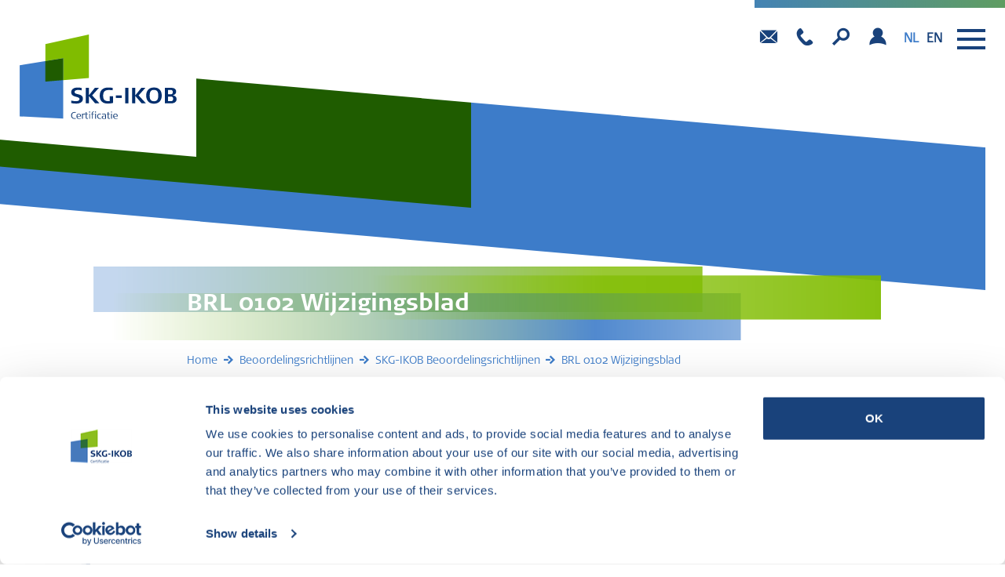

--- FILE ---
content_type: text/html; charset=utf-8
request_url: https://www.skgikob.nl/beoordelingsrichtlijnen/skg-ikob-beoordelingsrichtlijnen/brl-0102-wijzigingsblad
body_size: 5885
content:
<!DOCTYPE html>
<html dir="ltr" xml:lang="nl-nl" lang="nl-nl">
<head>

	<meta charset="utf-8">
	<meta name="viewport" content="width=device-width, initial-scale=1.0">

    <link rel="stylesheet" href="/templates/std-home/css/bootstrap.css" type="text/css">
    <link rel="stylesheet" href="/templates/std-home/js/colorbox/colorbox.css" type="text/css">
    <link rel="stylesheet" href="/templates/std-home/js/slick/slick.css" type="text/css">
    <link rel="stylesheet" href="/templates/std-home/js/slick/slick-theme.css" type="text/css">
    <link rel="stylesheet" href="/templates/std-home/js/tooltipster/css/tooltipster.bundle.min.css" type="text/css">
    <link rel="stylesheet" href="/templates/std-home/css/screen.css?v=1769650245" type="text/css">

	<!-- Fav and touch icons -->
    <link rel="apple-touch-icon" sizes="180x180" href="/templates/std-home/favicon/apple-touch-icon.png">
    <link rel="icon" type="image/png" sizes="32x32" href="/templates/std-home/favicon/favicon-32x32.png">
    <link rel="icon" type="image/png" sizes="16x16" href="/templates/std-home/favicon/favicon-16x16.png">
    <link rel="manifest" href="/templates/std-home/favicon/site.webmanifest">
    <link rel="mask-icon" href="/templates/std-home/favicon/safari-pinned-tab.svg" color="#5bbad5">
    <meta name="msapplication-TileColor" content="#da532c">
    <meta name="theme-color" content="#ffffff">

    <script src="//ajax.googleapis.com/ajax/libs/jquery/3.1.1/jquery.min.js"></script>
    <script>window.jQuery || document.write('<script src="/templates/std-home/js/jquery.3.1.1.min.js"><\/script>')</script>

	

	<!-- joomla head -->
		<meta charset="utf-8">
	<meta name="author" content="SKG-IKOB | Chantal">
	<meta name="description" content="Kwaliteit als sleutel tot succes! Wilt u waarde toevoegen aan uw product of proces? Uw concurrentiepositie verbeteren? Neem dan contact met ons op.">
	<title>BRL 0102 Wijzigingsblad - SKG-IKOB Certificatie</title>
<link href="/plugins/system/jce/css/content.css?badb4208be409b1335b815dde676300e" rel="stylesheet">
<script src="/media/mod_menu/js/menu-es5.min.js?f2dd0588cca71ab84aa76f70b45dd441" nomodule="" defer=""></script>
	<script src="https://www.google.com/recaptcha/api.js?render=6LeYGBkgAAAAAHiqoiST4HYbEHtbhXsDMvRhcheR"></script>
	<script>if (typeof window.grecaptcha !== 'undefined') { grecaptcha.ready(function() { grecaptcha.execute("6LeYGBkgAAAAAHiqoiST4HYbEHtbhXsDMvRhcheR", {action:'homepage'});}); }</script>
	<script type="application/ld+json">
{
    "@context": "https:\/\/schema.org",
    "@type": "WebSite",
    "name": "SKG-IKOB",
    "url": "https:\/\/www.skgikob.nl\/"
}
</script>


    <!-- Google Tag Manager -->
    <script>(function(w,d,s,l,i){w[l]=w[l]||[];w[l].push({'gtm.start':
                new Date().getTime(),event:'gtm.js'});var f=d.getElementsByTagName(s)[0],
            j=d.createElement(s),dl=l!='dataLayer'?'&l='+l:'';j.async=true;j.src=
            'https://www.googletagmanager.com/gtm.js?id='+i+dl;f.parentNode.insertBefore(j,f);
        })(window,document,'script','dataLayer','GTM-PKZQ47R');</script>
    <!-- End Google Tag Manager -->


<!--[if lt IE 9]>
	<script src="https://html5shim.googlecode.com/svn/trunk/html5.js"></script>
	<![endif]-->
<script type="application/json" id="weglot-data">{"allLanguageUrls":{"nl":"https://www.skgikob.nl/beoordelingsrichtlijnen/skg-ikob-beoordelingsrichtlijnen/brl-0102-wijzigingsblad","en":"https://www.skgikob.nl/en/assessment-guidelines/skg-ikob-assessment-guidelines/brl-0102-wijzigingsblad"},"originalCanonicalUrl":"https://www.skgikob.nl/beoordelingsrichtlijnen/skg-ikob-beoordelingsrichtlijnen/brl-0102-wijzigingsblad","originalPath":"/beoordelingsrichtlijnen/skg-ikob-beoordelingsrichtlijnen/brl-0102-wijzigingsblad","settings":{"auto_switch":true,"auto_switch_fallback":null,"category":6,"custom_settings":{"button_style":{"with_name":false,"full_name":false,"is_dropdown":false,"with_flags":false,"flag_type":null,"custom_css":".weglot-container {\r\n    z-index: 0;\r\n}\r\n\r\n.weglot_switcher.toggle .language-option a {\r\n \tfont-size: 16px !important; \r\n    width: unset !important;\r\n    height: unset !important;\r\n    margin-right: unset !important;\r\n    text-align: unset !important;\r\n    line-height: unset !important;\r\n}"},"switchers":[{"style":{"full_name":false,"size_scale":"0.5"},"opts":{"is_responsive":false,"display_device":"mobile","pixel_cutoff":768},"colors":{"bg_active":"transparent","bg_inactive":"transparent","bg_hover":"#FFFFFF","text_active":"#3D7CC9","text_inactive":"#19427B","text_hover":"#000000"},"location":{"target":".links:nth-child(2)","sibling":null},"template":{"name":"toggle","hash":"289bf0d587956ffea36d84c61509b29e338cb6d7"}}],"translate_search":false,"loading_bar":true,"hide_switcher":false,"translate_images":false,"subdomain":false,"wait_transition":true,"dynamic":""},"deleted_at":null,"dynamics":[],"excluded_blocks":[],"excluded_paths":[{"excluded_languages":[],"language_button_displayed":false,"type":"CONTAIN","value":"/administrator"},{"excluded_languages":[],"language_button_displayed":false,"type":"IS_EXACTLY","value":"/administrator/index.php"},{"excluded_languages":[],"language_button_displayed":false,"type":"IS_EXACTLY","value":"/index.php"},{"excluded_languages":[],"language_button_displayed":false,"type":"IS_EXACTLY","value":"/teasers"},{"excluded_languages":[],"language_button_displayed":true,"type":"IS_EXACTLY","value":"/certificaten/certificaat-zoeken/"},{"excluded_languages":[],"language_button_displayed":false,"type":"IS_EXACTLY","value":"/certificaten/tel:0882440100"}],"external_enabled":false,"host":"www.skgikob.nl","is_dns_set":true,"is_https":true,"language_from":"nl","language_from_custom_flag":null,"language_from_custom_name":null,"languages":[{"connect_host_destination":null,"custom_code":null,"custom_flag":null,"custom_local_name":null,"custom_name":null,"enabled":true,"language_to":"en"}],"media_enabled":false,"page_views_enabled":true,"technology_id":12,"technology_name":"Other","translation_engine":3,"url_type":"SUBDIRECTORY","versions":{"translation":1746175747,"slugTranslation":1746176818}}}</script>
<script async="" src="https://cdn.weglot.com/weglot.min.js?api_key=wg_1c860ff07c4a7a89d276dcfab96c78be7" type="text/javascript"></script><link href="https://www.skgikob.nl/beoordelingsrichtlijnen/skg-ikob-beoordelingsrichtlijnen/brl-0102-wijzigingsblad" hreflang="nl" rel="alternate"><link href="https://www.skgikob.nl/en/assessment-guidelines/skg-ikob-assessment-guidelines/brl-0102-wijzigingsblad" hreflang="en" rel="alternate"></head>
<body class="tpl-themas view-article" data-base="" data-base-thema="/themas">

<!-- Google Tag Manager (noscript) -->
<noscript><iframe src="https://www.googletagmanager.com/ns.html?id=GTM-PKZQ47R" height="0" width="0" style="display:none;visibility:hidden"></iframe></noscript>
<!-- End Google Tag Manager (noscript) -->

<div class="site-wrapper">

    <header class="site-header">
        <div class="container">
            <div class="inner">
                <a href="/" class="comp-logo"></a>
                <span class="space"></span>
                <nav class="std-nav">
                    <ul class="mod-menu mod-list nav  mainnav">
<li class="nav-item item-965"><a href="/wat-we-doen">Onze diensten</a></li><li class="nav-item item-991"><a href="/certificaten">Certificaten</a></li><li class="nav-item item-932"><a href="/actueel">Actueel</a></li><li class="nav-item item-929"><a href="/over-ons">Over ons</a></li><li class="nav-item item-930"><a href="/contact">Contact</a></li><li class="nav-item item-966"><a href="#">Meer</a></li></ul>

                </nav>
                <div class="utils">
                    <span class="before"></span>
                    <div class="links">
                        <a href="mailto:info@skgikob.nl" class="infotip link-email" title="info@skgikob.nl"><i class="icon-skg-mail"></i></a>
                        <a href="tel:0882440100" class="infotip link-phone" title="088 244 01 00"><i class="icon-skg-phone"></i></a>
                        <a href="/zoeken" class="infotip link-search" title="Zoek in de site"><i class="icon-skg-search"></i></a>
                        <a href="https://klantportaal.skgikob.nl/index.html" target="_blank" class="infotip link-portal" title="Inloggen klantenportal"><i class="icon-skg-profile"></i></a>
                    </div>

                    <div class="nav-toggle">
                        <div class="nav-icon">
                            <div></div>
                        </div>
                    </div>
                </div>
            </div>
        </div>
    </header>


    <div class="mobile-nav" id="mobile-nav">
        <div class="before bg-blue-2"></div>
        <div class="container">

            <div class="primary-nav-content">
                <div class="row">

                    <div class="col-xs-6 col-sm-6 col-md-8 main-box">

                        <div class="left-side">
                            <ul class="mod-menu mod-list nav  mainnav">
<li class="nav-item item-101 default"><a href="/">Home</a></li><li class="nav-item item-931 deeper parent"><a href="/wat-we-doen">Onze diensten</a><ul class="mod-menu__sub list-unstyled small"><li class="nav-item item-978"><a href="/wat-we-doen/productcertificatie">Productcertificatie</a></li><li class="nav-item item-979"><a href="/wat-we-doen/attesten-en-eta-s">Attesten en ETA’s</a></li><li class="nav-item item-982"><a href="/wat-we-doen/testen">Testen</a></li><li class="nav-item item-975"><a href="/wat-we-doen/procescertificatie">Procescertificatie</a></li><li class="nav-item item-980"><a href="/wat-we-doen/branchekeurmerken-en-erkenningsregelingen">Branchekeurmerken en erkenningsregelingen</a></li><li class="nav-item item-977"><a href="/wat-we-doen/managementsysteemcertificatie">Managementsysteemcertificatie</a></li><li class="nav-item item-993"><a href="/wat-we-doen/opleidingen">Opleidingen</a></li></ul></li><li class="nav-item item-914 deeper parent"><a href="/over-ons">Over ons</a><ul class="mod-menu__sub list-unstyled small"><li class="nav-item item-960"><a href="/over-ons/over-skg-ikob">Over SKG IKOB</a></li><li class="nav-item item-961"><a href="/over-ons/onze-erkenningen">Onze erkenningen</a></li><li class="nav-item item-962"><a href="/over-ons/onafhankelijkheidscommissie">Onafhankelijkheidscommissie</a></li><li class="nav-item item-963"><a href="/over-ons/colleges-van-deskundigen">Colleges van Deskundigen</a></li><li class="nav-item item-964"><a href="/over-ons/milieu-en-duurzaamheid">Milieu en duurzaamheid</a></li></ul></li><li class="nav-item item-967 deeper parent"><a href="/certificaten">Certificaten</a><ul class="mod-menu__sub list-unstyled small"><li class="nav-item item-972"><a href="/certificaten">Certificaat zoeken</a></li><li class="nav-item item-969"><a href="/certificaten/certificaat-attesthouders-overzicht">Certificaat-/attesthouders overzicht</a></li><li class="nav-item item-971"><a href="/certificaten/ingetrokken-certificaten-attesten">Ingetrokken certificaten / attesten</a></li><li class="nav-item item-995"><a href="/certificaten/opgeschorte-certificaten-attesten">Opgeschorte certificaten / attesten</a></li><li class="nav-item item-996"><a href="/certificaten/geschorste-certificaten-attesten">Geschorste certificaten / attesten</a></li></ul></li><li class="nav-item item-983 deeper parent"><a href="/sterrenwijzer">Sterrenwijzer</a><ul class="mod-menu__sub list-unstyled small"><li class="nav-item item-984"><a href="/sterrenwijzer/zoeken">Zoeken</a></li><li class="nav-item item-973"><a href="/sterrenwijzer/sterrenwijzer-overzicht">Sterrenwijzer overzicht</a></li></ul></li><li class="nav-item item-985 deeper parent"><a href="/ibw-register">IBW Register</a><ul class="mod-menu__sub list-unstyled small"><li class="nav-item item-986"><a href="/ibw-register/inbraakwerendheidsregister">Inbraakwerendheidsregister</a></li><li class="nav-item item-970"><a href="/ibw-register/inbraakwerendheidsregister-overzicht">Inbraakwerendheidsregister overzicht</a></li></ul></li><li class="nav-item item-928 deeper parent"><a href="/actueel">Actueel</a><ul class="mod-menu__sub list-unstyled small"><li class="nav-item item-944"><a href="/actueel/nieuwsberichten">Nieuwsberichten</a></li><li class="nav-item item-945"><a href="/actueel/brochures-en-leaflets">Brochures en Leaflets</a></li><li class="nav-item item-946"><a href="/actueel/video-s-en-vlogs">Video's en Vlogs</a></li></ul></li><li class="nav-item item-915"><a href="/contact">Contact</a></li></ul>

                        </div>

                        <div class="right-side submenu-box">
                            <ul class="mobile-submenu" id="mobile_submenu"></ul>
                        </div>

                    </div>

                    <div class="col-xs-6 col-sm-6 col-md-4 side-boxes">
                        <div class="quicks side-box">
                            <h3 class="h3 h-white t-upper">Snel naar</h3>
                                  <a href="/vacatures" class="menu-974">Vacatures</a>
      <a href="/medewerkers" class="menu-987">Medewerkers</a>
      <a href="/downloads" class="menu-989">Downloads</a>
      <a href="/veelgestelde-vragen" class="menu-992">Veel gestelde vragen</a>
      <a href="/klachtenprocedure" class="menu-994">Klachtenprocedure</a>
      <a href="/cursussen" class="menu-997">Cursussen</a>
      <a href="/beoordelingsrichtlijnen" class="menu-990">Beoordelingsrichtlijnen</a>
      <a href="/wet-kwaliteitsborging" class="menu-1076">Wet kwaliteitsborging</a>
 
                        </div>

                        <div class="address side-box">
                            <h3 class="h3 h-white t-upper">Contact</h3>
                            <div class="box">
                                Poppenbouwing 56<br>
                                4191 NZ <br>
                                Geldermalsen
                            </div>
                        </div>

                        <div class="social-media">
                            <a href="#" class="linkedin"><i class="icon-linkedin-1"></i></a>
                            <a href="#" class="instagram"><i class="icon-instagram"></i></a>
                            <a href="#" class="facebook"><i class="icon-facebook-official"></i></a>
                        </div>
                    </div>

                </div>
            </div>

        </div>
    </div>


    <div class="search-panel" id="search-panel">
        <a href="#" class="search-trigger">
            <div class="nav-icon open">
                <div></div>
            </div>
        </a>
        <div class="container">
            <div class="h2">Zoek binnen SKG IKOB</div>
            <form action="/zoeken" method="get" class="mod-search">
                <input type="text" name="q" class="searchword" id="dosearch" value="" placeholder="Ik ben op zoek naar ...">
                <button type="submit"><i class="icon-search"></i></button>
            </form>
        </div>
    </div>
<main class="main-content tpl-volg-std category-23 article-1270">

            <section class="section-banner mod-banner type-c empty">
            <div class="container">
                <div class="inner">
                    <div class="skewed"></div>
                </div>
            </div>
        </section>
    
    <section class="page-content bg-none is-on-top ">
        <article class="article-single">
            <div class="container">
                <div class="row">

                    <div class="col-md-8 col-md-offset-2">

                        <header class="article-header">
                            <h1 class="h1 h-white">
                                <span class="inner">BRL 0102 Wijzigingsblad</span>
                            </h1>
                            <nav class="c-breadcrumbs" aria-label="Kruimels" role="navigation">
    <ul itemscope="" itemtype="https://schema.org/BreadcrumbList" class="breadcrumb">
                    <li class="active">
                <span class="divider"></span>
            </li>
        
                        <li itemprop="itemListElement" itemscope="" itemtype="https://schema.org/ListItem">
                                            <a itemprop="item" href="/" class="pathway"><span itemprop="name">Home</span></a>
                    
                                            <span class="divider">
                            <i class="icon-skg-pijl-right"></i>
						</span>
                                        <meta itemprop="position" content="1">
                </li>
                            <li itemprop="itemListElement" itemscope="" itemtype="https://schema.org/ListItem">
                                            <a itemprop="item" href="/beoordelingsrichtlijnen" class="pathway"><span itemprop="name">Beoordelingsrichtlijnen</span></a>
                    
                                            <span class="divider">
                            <i class="icon-skg-pijl-right"></i>
						</span>
                                        <meta itemprop="position" content="2">
                </li>
                            <li itemprop="itemListElement" itemscope="" itemtype="https://schema.org/ListItem">
                                            <a itemprop="item" href="/beoordelingsrichtlijnen/skg-ikob-beoordelingsrichtlijnen" class="pathway"><span itemprop="name">SKG-IKOB Beoordelingsrichtlijnen</span></a>
                    
                                            <span class="divider">
                            <i class="icon-skg-pijl-right"></i>
						</span>
                                        <meta itemprop="position" content="3">
                </li>
                            <li itemprop="itemListElement" itemscope="" itemtype="https://schema.org/ListItem" class="active">
					<span itemprop="name">
						BRL 0102 Wijzigingsblad					</span>
                    <meta itemprop="position" content="4">
                </li>
                </ul>
</nav>                        </header>

                                                    <div class="article-output">
                                <p>&nbsp;Beoordelingsrichtlijn voor het KOMO attest-met-productcertificaat voor Dakconstructies met gewapende cellenbeton dakplaten -&nbsp;Wijzigingsblad</p>                            </div>
                        
                                                    <div class="article-actions">
                                <a href="/images/afbeeldingen/beoordelingsrichtlijnen/SKG-IKOB-Beoordelingsrichtlijnen/BRL_0102_WB_dd_11-10-2022.pdf" target="_blank" class="button">
                                    <span class="btn-inner">Download document</span></a>
                            </div>
                        
                        
                        
                    </div>

                </div>
            </div>
        </article>
    </section>

</main>

<div class="pre-footer">
    <section class="mod-filter-intro">
    <div class="container">
        <h2 class="h1">Niet gevonden wat u zocht?</h2>
        <div class="article-output h-blue">
            <p>Probeer onze slimme filter eens. Hier zoekt u in de website op elk gewenst onderwerp en komt u te weten wat SKG-IKOB hierbinnen doet en weet.</p>
        </div>
    </div>
</section>
<div class="mod-thema-filter bg-blue">
    <div class="container">
        <div class="inner">
            <div class="filter-box filter-left filter-search">
                <form class="form" action="https://www.skgikob.nl/zoeken" method="get">
                    <a href="#" class="close">X</a>
                    <input type="text" name="q" placeholder="Type hier uw zoekopdracht ...">
                    <button class="button xl arrow-only"><span class="btn-inner">.</span></button>
                </form>
                <span class="helper">Weet u wat u zoekt? Gebruik dan dit veld.</span>
            </div>
            <div class="filter-choice">
                <span class="text">OF</span>
            </div>
            <div class="filter-box filter-right filter-thema js-filter-thema">
                <div class="form">
                    <a href="#" class="close">X</a>
                    <div class="selects">
                        <div class="select select-first select-lg">
                            <span class="trigger"></span>
                            <select name="filter-parent-tag" class="filter-parent-tag" data-active="0">
                                <option value="0">Kies een onderwerp</option>
                                                                <option value="kwaliteitsborging1" data-id="148">Kwaliteitsborging</option>
                                                                <option value="duurzaamheid-en-milieu" data-id="118">Duurzaamheid en milieu</option>
                                                                <option value="veiligheid" data-id="65">Veiligheid</option>
                                                                <option value="circulariteit" data-id="154">Circulariteit</option>
                                                                <option value="ce-markering" data-id="2">CE-Markering</option>
                                                                <option value="certificering" data-id="106">Certificering</option>
                                                                <option value="onderzoek-en-beproeven" data-id="167">Onderzoek en beproeven</option>
                                                            </select>
                        </div>
                                            </div>
                    <button class="button xl arrow-only"><span class="btn-inner">.</span></button>
                </div>
                <span class="helper">Bent u oriënterend? Gebruik dan onze filter.</span>
            </div>
        </div>
    </div>
</div></div>

<div class="site-footer ">
    <div class="container">
        <a href="#" class="comp-logo"></a>
        <div class="content">
            <div class="column links">
                <div class="col-1">
                        <a href="/veelgestelde-vragen" class="menu-952">Veelgestelde vragen</a>
    <a href="/algemene-voorwaarden" class="menu-953">Algemene voorwaarden en Reglement</a>
    <a href="/disclaimer" class="menu-954">Disclaimer</a>
    <a href="/privacyverklaring" class="menu-955">Privacyverklaring</a>
    <a href="/klachtenprocedure" class="menu-988">Klachtenprocedure</a>
    <a href="/contact" class="menu-959">Contact</a>

                </div>
                <div class="col-2">
                        <a href="/sitemap?view=xml&amp;id=1&amp;format=xml" class="menu-956">Sitemap</a>
    <a href="https://skgikob.formlab.io/portal/login" class="menu-958">Inloggen klantenportaal</a>
    <a href="/aanmelden-nieuwsbrief" class="menu-957">Aanmelden nieuwsbrief</a>
    <a href="/vacatures" class="menu-1030">Vacatures</a>

                </div>
            </div>
            <div class="column contact">
                <div class="col-1">
                    <div class="adres">
                        <strong>Bezoekadres</strong>
                        Poppenbouwing 56<br>
                        4191 NZ Geldermalsen
                    </div>
                    <div class="adres">
                        <strong>Postadres</strong>
                        Postbus 202<br>
                        4190 CE Geldermalsen
                    </div>
                </div>
                <div class="col-2">
                    <div class="adres">
                        <strong>Contact</strong>
                        <a href="tel:0882440100" class="link"><span>T</span> 088 244 01 00</a><br>
                        <a href="mailto:info@skgikob.nl" class="link"><span>E</span> info@skgikob.nl</a>
                    </div>
                    <div class="adres">
                        <strong>Partners</strong>
                        <div class="logos">
                            <img src="/templates/std-home/img/logos/eota.jpg">
                            <img src="/templates/std-home/img/logos/face.jpg">
                            <img src="/templates/std-home/img/logos/kikcampus.png">
                            <img src="/templates/std-home/img/logos/nvci.jpg">
                            <img src="/templates/std-home/img/logos/partnervankomo.png">
                        </div>
                    </div>
                </div>
            </div>
        </div>
        <div class="credits">
            Website ontwerp en realisatie: <a href="https://www.grafischgoedgeregeld.nl/" target="_blank">Grafisch Goed Geregeld</a>
        </div>
    </div>
</div>

</div>

<script type="text/javascript" src="/templates/std-home/js/tooltipster/js/tooltipster.bundle.min.js"></script>
<script type="text/javascript" src="/templates/std-home/js/jcombined.js"></script>
<script type="text/javascript" src="/templates/std-home/js/jstuff.js?v=1769650245"></script>

<script type="text/javascript" src="/templates/std-home/js/certificaten.js?v=1769650245"></script>

</body>
</html>

--- FILE ---
content_type: text/html; charset=utf-8
request_url: https://www.google.com/recaptcha/api2/anchor?ar=1&k=6LeYGBkgAAAAAHiqoiST4HYbEHtbhXsDMvRhcheR&co=aHR0cHM6Ly93d3cuc2tnaWtvYi5ubDo0NDM.&hl=en&v=N67nZn4AqZkNcbeMu4prBgzg&size=invisible&anchor-ms=20000&execute-ms=30000&cb=upiyp29cqml1
body_size: 48506
content:
<!DOCTYPE HTML><html dir="ltr" lang="en"><head><meta http-equiv="Content-Type" content="text/html; charset=UTF-8">
<meta http-equiv="X-UA-Compatible" content="IE=edge">
<title>reCAPTCHA</title>
<style type="text/css">
/* cyrillic-ext */
@font-face {
  font-family: 'Roboto';
  font-style: normal;
  font-weight: 400;
  font-stretch: 100%;
  src: url(//fonts.gstatic.com/s/roboto/v48/KFO7CnqEu92Fr1ME7kSn66aGLdTylUAMa3GUBHMdazTgWw.woff2) format('woff2');
  unicode-range: U+0460-052F, U+1C80-1C8A, U+20B4, U+2DE0-2DFF, U+A640-A69F, U+FE2E-FE2F;
}
/* cyrillic */
@font-face {
  font-family: 'Roboto';
  font-style: normal;
  font-weight: 400;
  font-stretch: 100%;
  src: url(//fonts.gstatic.com/s/roboto/v48/KFO7CnqEu92Fr1ME7kSn66aGLdTylUAMa3iUBHMdazTgWw.woff2) format('woff2');
  unicode-range: U+0301, U+0400-045F, U+0490-0491, U+04B0-04B1, U+2116;
}
/* greek-ext */
@font-face {
  font-family: 'Roboto';
  font-style: normal;
  font-weight: 400;
  font-stretch: 100%;
  src: url(//fonts.gstatic.com/s/roboto/v48/KFO7CnqEu92Fr1ME7kSn66aGLdTylUAMa3CUBHMdazTgWw.woff2) format('woff2');
  unicode-range: U+1F00-1FFF;
}
/* greek */
@font-face {
  font-family: 'Roboto';
  font-style: normal;
  font-weight: 400;
  font-stretch: 100%;
  src: url(//fonts.gstatic.com/s/roboto/v48/KFO7CnqEu92Fr1ME7kSn66aGLdTylUAMa3-UBHMdazTgWw.woff2) format('woff2');
  unicode-range: U+0370-0377, U+037A-037F, U+0384-038A, U+038C, U+038E-03A1, U+03A3-03FF;
}
/* math */
@font-face {
  font-family: 'Roboto';
  font-style: normal;
  font-weight: 400;
  font-stretch: 100%;
  src: url(//fonts.gstatic.com/s/roboto/v48/KFO7CnqEu92Fr1ME7kSn66aGLdTylUAMawCUBHMdazTgWw.woff2) format('woff2');
  unicode-range: U+0302-0303, U+0305, U+0307-0308, U+0310, U+0312, U+0315, U+031A, U+0326-0327, U+032C, U+032F-0330, U+0332-0333, U+0338, U+033A, U+0346, U+034D, U+0391-03A1, U+03A3-03A9, U+03B1-03C9, U+03D1, U+03D5-03D6, U+03F0-03F1, U+03F4-03F5, U+2016-2017, U+2034-2038, U+203C, U+2040, U+2043, U+2047, U+2050, U+2057, U+205F, U+2070-2071, U+2074-208E, U+2090-209C, U+20D0-20DC, U+20E1, U+20E5-20EF, U+2100-2112, U+2114-2115, U+2117-2121, U+2123-214F, U+2190, U+2192, U+2194-21AE, U+21B0-21E5, U+21F1-21F2, U+21F4-2211, U+2213-2214, U+2216-22FF, U+2308-230B, U+2310, U+2319, U+231C-2321, U+2336-237A, U+237C, U+2395, U+239B-23B7, U+23D0, U+23DC-23E1, U+2474-2475, U+25AF, U+25B3, U+25B7, U+25BD, U+25C1, U+25CA, U+25CC, U+25FB, U+266D-266F, U+27C0-27FF, U+2900-2AFF, U+2B0E-2B11, U+2B30-2B4C, U+2BFE, U+3030, U+FF5B, U+FF5D, U+1D400-1D7FF, U+1EE00-1EEFF;
}
/* symbols */
@font-face {
  font-family: 'Roboto';
  font-style: normal;
  font-weight: 400;
  font-stretch: 100%;
  src: url(//fonts.gstatic.com/s/roboto/v48/KFO7CnqEu92Fr1ME7kSn66aGLdTylUAMaxKUBHMdazTgWw.woff2) format('woff2');
  unicode-range: U+0001-000C, U+000E-001F, U+007F-009F, U+20DD-20E0, U+20E2-20E4, U+2150-218F, U+2190, U+2192, U+2194-2199, U+21AF, U+21E6-21F0, U+21F3, U+2218-2219, U+2299, U+22C4-22C6, U+2300-243F, U+2440-244A, U+2460-24FF, U+25A0-27BF, U+2800-28FF, U+2921-2922, U+2981, U+29BF, U+29EB, U+2B00-2BFF, U+4DC0-4DFF, U+FFF9-FFFB, U+10140-1018E, U+10190-1019C, U+101A0, U+101D0-101FD, U+102E0-102FB, U+10E60-10E7E, U+1D2C0-1D2D3, U+1D2E0-1D37F, U+1F000-1F0FF, U+1F100-1F1AD, U+1F1E6-1F1FF, U+1F30D-1F30F, U+1F315, U+1F31C, U+1F31E, U+1F320-1F32C, U+1F336, U+1F378, U+1F37D, U+1F382, U+1F393-1F39F, U+1F3A7-1F3A8, U+1F3AC-1F3AF, U+1F3C2, U+1F3C4-1F3C6, U+1F3CA-1F3CE, U+1F3D4-1F3E0, U+1F3ED, U+1F3F1-1F3F3, U+1F3F5-1F3F7, U+1F408, U+1F415, U+1F41F, U+1F426, U+1F43F, U+1F441-1F442, U+1F444, U+1F446-1F449, U+1F44C-1F44E, U+1F453, U+1F46A, U+1F47D, U+1F4A3, U+1F4B0, U+1F4B3, U+1F4B9, U+1F4BB, U+1F4BF, U+1F4C8-1F4CB, U+1F4D6, U+1F4DA, U+1F4DF, U+1F4E3-1F4E6, U+1F4EA-1F4ED, U+1F4F7, U+1F4F9-1F4FB, U+1F4FD-1F4FE, U+1F503, U+1F507-1F50B, U+1F50D, U+1F512-1F513, U+1F53E-1F54A, U+1F54F-1F5FA, U+1F610, U+1F650-1F67F, U+1F687, U+1F68D, U+1F691, U+1F694, U+1F698, U+1F6AD, U+1F6B2, U+1F6B9-1F6BA, U+1F6BC, U+1F6C6-1F6CF, U+1F6D3-1F6D7, U+1F6E0-1F6EA, U+1F6F0-1F6F3, U+1F6F7-1F6FC, U+1F700-1F7FF, U+1F800-1F80B, U+1F810-1F847, U+1F850-1F859, U+1F860-1F887, U+1F890-1F8AD, U+1F8B0-1F8BB, U+1F8C0-1F8C1, U+1F900-1F90B, U+1F93B, U+1F946, U+1F984, U+1F996, U+1F9E9, U+1FA00-1FA6F, U+1FA70-1FA7C, U+1FA80-1FA89, U+1FA8F-1FAC6, U+1FACE-1FADC, U+1FADF-1FAE9, U+1FAF0-1FAF8, U+1FB00-1FBFF;
}
/* vietnamese */
@font-face {
  font-family: 'Roboto';
  font-style: normal;
  font-weight: 400;
  font-stretch: 100%;
  src: url(//fonts.gstatic.com/s/roboto/v48/KFO7CnqEu92Fr1ME7kSn66aGLdTylUAMa3OUBHMdazTgWw.woff2) format('woff2');
  unicode-range: U+0102-0103, U+0110-0111, U+0128-0129, U+0168-0169, U+01A0-01A1, U+01AF-01B0, U+0300-0301, U+0303-0304, U+0308-0309, U+0323, U+0329, U+1EA0-1EF9, U+20AB;
}
/* latin-ext */
@font-face {
  font-family: 'Roboto';
  font-style: normal;
  font-weight: 400;
  font-stretch: 100%;
  src: url(//fonts.gstatic.com/s/roboto/v48/KFO7CnqEu92Fr1ME7kSn66aGLdTylUAMa3KUBHMdazTgWw.woff2) format('woff2');
  unicode-range: U+0100-02BA, U+02BD-02C5, U+02C7-02CC, U+02CE-02D7, U+02DD-02FF, U+0304, U+0308, U+0329, U+1D00-1DBF, U+1E00-1E9F, U+1EF2-1EFF, U+2020, U+20A0-20AB, U+20AD-20C0, U+2113, U+2C60-2C7F, U+A720-A7FF;
}
/* latin */
@font-face {
  font-family: 'Roboto';
  font-style: normal;
  font-weight: 400;
  font-stretch: 100%;
  src: url(//fonts.gstatic.com/s/roboto/v48/KFO7CnqEu92Fr1ME7kSn66aGLdTylUAMa3yUBHMdazQ.woff2) format('woff2');
  unicode-range: U+0000-00FF, U+0131, U+0152-0153, U+02BB-02BC, U+02C6, U+02DA, U+02DC, U+0304, U+0308, U+0329, U+2000-206F, U+20AC, U+2122, U+2191, U+2193, U+2212, U+2215, U+FEFF, U+FFFD;
}
/* cyrillic-ext */
@font-face {
  font-family: 'Roboto';
  font-style: normal;
  font-weight: 500;
  font-stretch: 100%;
  src: url(//fonts.gstatic.com/s/roboto/v48/KFO7CnqEu92Fr1ME7kSn66aGLdTylUAMa3GUBHMdazTgWw.woff2) format('woff2');
  unicode-range: U+0460-052F, U+1C80-1C8A, U+20B4, U+2DE0-2DFF, U+A640-A69F, U+FE2E-FE2F;
}
/* cyrillic */
@font-face {
  font-family: 'Roboto';
  font-style: normal;
  font-weight: 500;
  font-stretch: 100%;
  src: url(//fonts.gstatic.com/s/roboto/v48/KFO7CnqEu92Fr1ME7kSn66aGLdTylUAMa3iUBHMdazTgWw.woff2) format('woff2');
  unicode-range: U+0301, U+0400-045F, U+0490-0491, U+04B0-04B1, U+2116;
}
/* greek-ext */
@font-face {
  font-family: 'Roboto';
  font-style: normal;
  font-weight: 500;
  font-stretch: 100%;
  src: url(//fonts.gstatic.com/s/roboto/v48/KFO7CnqEu92Fr1ME7kSn66aGLdTylUAMa3CUBHMdazTgWw.woff2) format('woff2');
  unicode-range: U+1F00-1FFF;
}
/* greek */
@font-face {
  font-family: 'Roboto';
  font-style: normal;
  font-weight: 500;
  font-stretch: 100%;
  src: url(//fonts.gstatic.com/s/roboto/v48/KFO7CnqEu92Fr1ME7kSn66aGLdTylUAMa3-UBHMdazTgWw.woff2) format('woff2');
  unicode-range: U+0370-0377, U+037A-037F, U+0384-038A, U+038C, U+038E-03A1, U+03A3-03FF;
}
/* math */
@font-face {
  font-family: 'Roboto';
  font-style: normal;
  font-weight: 500;
  font-stretch: 100%;
  src: url(//fonts.gstatic.com/s/roboto/v48/KFO7CnqEu92Fr1ME7kSn66aGLdTylUAMawCUBHMdazTgWw.woff2) format('woff2');
  unicode-range: U+0302-0303, U+0305, U+0307-0308, U+0310, U+0312, U+0315, U+031A, U+0326-0327, U+032C, U+032F-0330, U+0332-0333, U+0338, U+033A, U+0346, U+034D, U+0391-03A1, U+03A3-03A9, U+03B1-03C9, U+03D1, U+03D5-03D6, U+03F0-03F1, U+03F4-03F5, U+2016-2017, U+2034-2038, U+203C, U+2040, U+2043, U+2047, U+2050, U+2057, U+205F, U+2070-2071, U+2074-208E, U+2090-209C, U+20D0-20DC, U+20E1, U+20E5-20EF, U+2100-2112, U+2114-2115, U+2117-2121, U+2123-214F, U+2190, U+2192, U+2194-21AE, U+21B0-21E5, U+21F1-21F2, U+21F4-2211, U+2213-2214, U+2216-22FF, U+2308-230B, U+2310, U+2319, U+231C-2321, U+2336-237A, U+237C, U+2395, U+239B-23B7, U+23D0, U+23DC-23E1, U+2474-2475, U+25AF, U+25B3, U+25B7, U+25BD, U+25C1, U+25CA, U+25CC, U+25FB, U+266D-266F, U+27C0-27FF, U+2900-2AFF, U+2B0E-2B11, U+2B30-2B4C, U+2BFE, U+3030, U+FF5B, U+FF5D, U+1D400-1D7FF, U+1EE00-1EEFF;
}
/* symbols */
@font-face {
  font-family: 'Roboto';
  font-style: normal;
  font-weight: 500;
  font-stretch: 100%;
  src: url(//fonts.gstatic.com/s/roboto/v48/KFO7CnqEu92Fr1ME7kSn66aGLdTylUAMaxKUBHMdazTgWw.woff2) format('woff2');
  unicode-range: U+0001-000C, U+000E-001F, U+007F-009F, U+20DD-20E0, U+20E2-20E4, U+2150-218F, U+2190, U+2192, U+2194-2199, U+21AF, U+21E6-21F0, U+21F3, U+2218-2219, U+2299, U+22C4-22C6, U+2300-243F, U+2440-244A, U+2460-24FF, U+25A0-27BF, U+2800-28FF, U+2921-2922, U+2981, U+29BF, U+29EB, U+2B00-2BFF, U+4DC0-4DFF, U+FFF9-FFFB, U+10140-1018E, U+10190-1019C, U+101A0, U+101D0-101FD, U+102E0-102FB, U+10E60-10E7E, U+1D2C0-1D2D3, U+1D2E0-1D37F, U+1F000-1F0FF, U+1F100-1F1AD, U+1F1E6-1F1FF, U+1F30D-1F30F, U+1F315, U+1F31C, U+1F31E, U+1F320-1F32C, U+1F336, U+1F378, U+1F37D, U+1F382, U+1F393-1F39F, U+1F3A7-1F3A8, U+1F3AC-1F3AF, U+1F3C2, U+1F3C4-1F3C6, U+1F3CA-1F3CE, U+1F3D4-1F3E0, U+1F3ED, U+1F3F1-1F3F3, U+1F3F5-1F3F7, U+1F408, U+1F415, U+1F41F, U+1F426, U+1F43F, U+1F441-1F442, U+1F444, U+1F446-1F449, U+1F44C-1F44E, U+1F453, U+1F46A, U+1F47D, U+1F4A3, U+1F4B0, U+1F4B3, U+1F4B9, U+1F4BB, U+1F4BF, U+1F4C8-1F4CB, U+1F4D6, U+1F4DA, U+1F4DF, U+1F4E3-1F4E6, U+1F4EA-1F4ED, U+1F4F7, U+1F4F9-1F4FB, U+1F4FD-1F4FE, U+1F503, U+1F507-1F50B, U+1F50D, U+1F512-1F513, U+1F53E-1F54A, U+1F54F-1F5FA, U+1F610, U+1F650-1F67F, U+1F687, U+1F68D, U+1F691, U+1F694, U+1F698, U+1F6AD, U+1F6B2, U+1F6B9-1F6BA, U+1F6BC, U+1F6C6-1F6CF, U+1F6D3-1F6D7, U+1F6E0-1F6EA, U+1F6F0-1F6F3, U+1F6F7-1F6FC, U+1F700-1F7FF, U+1F800-1F80B, U+1F810-1F847, U+1F850-1F859, U+1F860-1F887, U+1F890-1F8AD, U+1F8B0-1F8BB, U+1F8C0-1F8C1, U+1F900-1F90B, U+1F93B, U+1F946, U+1F984, U+1F996, U+1F9E9, U+1FA00-1FA6F, U+1FA70-1FA7C, U+1FA80-1FA89, U+1FA8F-1FAC6, U+1FACE-1FADC, U+1FADF-1FAE9, U+1FAF0-1FAF8, U+1FB00-1FBFF;
}
/* vietnamese */
@font-face {
  font-family: 'Roboto';
  font-style: normal;
  font-weight: 500;
  font-stretch: 100%;
  src: url(//fonts.gstatic.com/s/roboto/v48/KFO7CnqEu92Fr1ME7kSn66aGLdTylUAMa3OUBHMdazTgWw.woff2) format('woff2');
  unicode-range: U+0102-0103, U+0110-0111, U+0128-0129, U+0168-0169, U+01A0-01A1, U+01AF-01B0, U+0300-0301, U+0303-0304, U+0308-0309, U+0323, U+0329, U+1EA0-1EF9, U+20AB;
}
/* latin-ext */
@font-face {
  font-family: 'Roboto';
  font-style: normal;
  font-weight: 500;
  font-stretch: 100%;
  src: url(//fonts.gstatic.com/s/roboto/v48/KFO7CnqEu92Fr1ME7kSn66aGLdTylUAMa3KUBHMdazTgWw.woff2) format('woff2');
  unicode-range: U+0100-02BA, U+02BD-02C5, U+02C7-02CC, U+02CE-02D7, U+02DD-02FF, U+0304, U+0308, U+0329, U+1D00-1DBF, U+1E00-1E9F, U+1EF2-1EFF, U+2020, U+20A0-20AB, U+20AD-20C0, U+2113, U+2C60-2C7F, U+A720-A7FF;
}
/* latin */
@font-face {
  font-family: 'Roboto';
  font-style: normal;
  font-weight: 500;
  font-stretch: 100%;
  src: url(//fonts.gstatic.com/s/roboto/v48/KFO7CnqEu92Fr1ME7kSn66aGLdTylUAMa3yUBHMdazQ.woff2) format('woff2');
  unicode-range: U+0000-00FF, U+0131, U+0152-0153, U+02BB-02BC, U+02C6, U+02DA, U+02DC, U+0304, U+0308, U+0329, U+2000-206F, U+20AC, U+2122, U+2191, U+2193, U+2212, U+2215, U+FEFF, U+FFFD;
}
/* cyrillic-ext */
@font-face {
  font-family: 'Roboto';
  font-style: normal;
  font-weight: 900;
  font-stretch: 100%;
  src: url(//fonts.gstatic.com/s/roboto/v48/KFO7CnqEu92Fr1ME7kSn66aGLdTylUAMa3GUBHMdazTgWw.woff2) format('woff2');
  unicode-range: U+0460-052F, U+1C80-1C8A, U+20B4, U+2DE0-2DFF, U+A640-A69F, U+FE2E-FE2F;
}
/* cyrillic */
@font-face {
  font-family: 'Roboto';
  font-style: normal;
  font-weight: 900;
  font-stretch: 100%;
  src: url(//fonts.gstatic.com/s/roboto/v48/KFO7CnqEu92Fr1ME7kSn66aGLdTylUAMa3iUBHMdazTgWw.woff2) format('woff2');
  unicode-range: U+0301, U+0400-045F, U+0490-0491, U+04B0-04B1, U+2116;
}
/* greek-ext */
@font-face {
  font-family: 'Roboto';
  font-style: normal;
  font-weight: 900;
  font-stretch: 100%;
  src: url(//fonts.gstatic.com/s/roboto/v48/KFO7CnqEu92Fr1ME7kSn66aGLdTylUAMa3CUBHMdazTgWw.woff2) format('woff2');
  unicode-range: U+1F00-1FFF;
}
/* greek */
@font-face {
  font-family: 'Roboto';
  font-style: normal;
  font-weight: 900;
  font-stretch: 100%;
  src: url(//fonts.gstatic.com/s/roboto/v48/KFO7CnqEu92Fr1ME7kSn66aGLdTylUAMa3-UBHMdazTgWw.woff2) format('woff2');
  unicode-range: U+0370-0377, U+037A-037F, U+0384-038A, U+038C, U+038E-03A1, U+03A3-03FF;
}
/* math */
@font-face {
  font-family: 'Roboto';
  font-style: normal;
  font-weight: 900;
  font-stretch: 100%;
  src: url(//fonts.gstatic.com/s/roboto/v48/KFO7CnqEu92Fr1ME7kSn66aGLdTylUAMawCUBHMdazTgWw.woff2) format('woff2');
  unicode-range: U+0302-0303, U+0305, U+0307-0308, U+0310, U+0312, U+0315, U+031A, U+0326-0327, U+032C, U+032F-0330, U+0332-0333, U+0338, U+033A, U+0346, U+034D, U+0391-03A1, U+03A3-03A9, U+03B1-03C9, U+03D1, U+03D5-03D6, U+03F0-03F1, U+03F4-03F5, U+2016-2017, U+2034-2038, U+203C, U+2040, U+2043, U+2047, U+2050, U+2057, U+205F, U+2070-2071, U+2074-208E, U+2090-209C, U+20D0-20DC, U+20E1, U+20E5-20EF, U+2100-2112, U+2114-2115, U+2117-2121, U+2123-214F, U+2190, U+2192, U+2194-21AE, U+21B0-21E5, U+21F1-21F2, U+21F4-2211, U+2213-2214, U+2216-22FF, U+2308-230B, U+2310, U+2319, U+231C-2321, U+2336-237A, U+237C, U+2395, U+239B-23B7, U+23D0, U+23DC-23E1, U+2474-2475, U+25AF, U+25B3, U+25B7, U+25BD, U+25C1, U+25CA, U+25CC, U+25FB, U+266D-266F, U+27C0-27FF, U+2900-2AFF, U+2B0E-2B11, U+2B30-2B4C, U+2BFE, U+3030, U+FF5B, U+FF5D, U+1D400-1D7FF, U+1EE00-1EEFF;
}
/* symbols */
@font-face {
  font-family: 'Roboto';
  font-style: normal;
  font-weight: 900;
  font-stretch: 100%;
  src: url(//fonts.gstatic.com/s/roboto/v48/KFO7CnqEu92Fr1ME7kSn66aGLdTylUAMaxKUBHMdazTgWw.woff2) format('woff2');
  unicode-range: U+0001-000C, U+000E-001F, U+007F-009F, U+20DD-20E0, U+20E2-20E4, U+2150-218F, U+2190, U+2192, U+2194-2199, U+21AF, U+21E6-21F0, U+21F3, U+2218-2219, U+2299, U+22C4-22C6, U+2300-243F, U+2440-244A, U+2460-24FF, U+25A0-27BF, U+2800-28FF, U+2921-2922, U+2981, U+29BF, U+29EB, U+2B00-2BFF, U+4DC0-4DFF, U+FFF9-FFFB, U+10140-1018E, U+10190-1019C, U+101A0, U+101D0-101FD, U+102E0-102FB, U+10E60-10E7E, U+1D2C0-1D2D3, U+1D2E0-1D37F, U+1F000-1F0FF, U+1F100-1F1AD, U+1F1E6-1F1FF, U+1F30D-1F30F, U+1F315, U+1F31C, U+1F31E, U+1F320-1F32C, U+1F336, U+1F378, U+1F37D, U+1F382, U+1F393-1F39F, U+1F3A7-1F3A8, U+1F3AC-1F3AF, U+1F3C2, U+1F3C4-1F3C6, U+1F3CA-1F3CE, U+1F3D4-1F3E0, U+1F3ED, U+1F3F1-1F3F3, U+1F3F5-1F3F7, U+1F408, U+1F415, U+1F41F, U+1F426, U+1F43F, U+1F441-1F442, U+1F444, U+1F446-1F449, U+1F44C-1F44E, U+1F453, U+1F46A, U+1F47D, U+1F4A3, U+1F4B0, U+1F4B3, U+1F4B9, U+1F4BB, U+1F4BF, U+1F4C8-1F4CB, U+1F4D6, U+1F4DA, U+1F4DF, U+1F4E3-1F4E6, U+1F4EA-1F4ED, U+1F4F7, U+1F4F9-1F4FB, U+1F4FD-1F4FE, U+1F503, U+1F507-1F50B, U+1F50D, U+1F512-1F513, U+1F53E-1F54A, U+1F54F-1F5FA, U+1F610, U+1F650-1F67F, U+1F687, U+1F68D, U+1F691, U+1F694, U+1F698, U+1F6AD, U+1F6B2, U+1F6B9-1F6BA, U+1F6BC, U+1F6C6-1F6CF, U+1F6D3-1F6D7, U+1F6E0-1F6EA, U+1F6F0-1F6F3, U+1F6F7-1F6FC, U+1F700-1F7FF, U+1F800-1F80B, U+1F810-1F847, U+1F850-1F859, U+1F860-1F887, U+1F890-1F8AD, U+1F8B0-1F8BB, U+1F8C0-1F8C1, U+1F900-1F90B, U+1F93B, U+1F946, U+1F984, U+1F996, U+1F9E9, U+1FA00-1FA6F, U+1FA70-1FA7C, U+1FA80-1FA89, U+1FA8F-1FAC6, U+1FACE-1FADC, U+1FADF-1FAE9, U+1FAF0-1FAF8, U+1FB00-1FBFF;
}
/* vietnamese */
@font-face {
  font-family: 'Roboto';
  font-style: normal;
  font-weight: 900;
  font-stretch: 100%;
  src: url(//fonts.gstatic.com/s/roboto/v48/KFO7CnqEu92Fr1ME7kSn66aGLdTylUAMa3OUBHMdazTgWw.woff2) format('woff2');
  unicode-range: U+0102-0103, U+0110-0111, U+0128-0129, U+0168-0169, U+01A0-01A1, U+01AF-01B0, U+0300-0301, U+0303-0304, U+0308-0309, U+0323, U+0329, U+1EA0-1EF9, U+20AB;
}
/* latin-ext */
@font-face {
  font-family: 'Roboto';
  font-style: normal;
  font-weight: 900;
  font-stretch: 100%;
  src: url(//fonts.gstatic.com/s/roboto/v48/KFO7CnqEu92Fr1ME7kSn66aGLdTylUAMa3KUBHMdazTgWw.woff2) format('woff2');
  unicode-range: U+0100-02BA, U+02BD-02C5, U+02C7-02CC, U+02CE-02D7, U+02DD-02FF, U+0304, U+0308, U+0329, U+1D00-1DBF, U+1E00-1E9F, U+1EF2-1EFF, U+2020, U+20A0-20AB, U+20AD-20C0, U+2113, U+2C60-2C7F, U+A720-A7FF;
}
/* latin */
@font-face {
  font-family: 'Roboto';
  font-style: normal;
  font-weight: 900;
  font-stretch: 100%;
  src: url(//fonts.gstatic.com/s/roboto/v48/KFO7CnqEu92Fr1ME7kSn66aGLdTylUAMa3yUBHMdazQ.woff2) format('woff2');
  unicode-range: U+0000-00FF, U+0131, U+0152-0153, U+02BB-02BC, U+02C6, U+02DA, U+02DC, U+0304, U+0308, U+0329, U+2000-206F, U+20AC, U+2122, U+2191, U+2193, U+2212, U+2215, U+FEFF, U+FFFD;
}

</style>
<link rel="stylesheet" type="text/css" href="https://www.gstatic.com/recaptcha/releases/N67nZn4AqZkNcbeMu4prBgzg/styles__ltr.css">
<script nonce="C92N5gORMYVsNwkS4fUU-A" type="text/javascript">window['__recaptcha_api'] = 'https://www.google.com/recaptcha/api2/';</script>
<script type="text/javascript" src="https://www.gstatic.com/recaptcha/releases/N67nZn4AqZkNcbeMu4prBgzg/recaptcha__en.js" nonce="C92N5gORMYVsNwkS4fUU-A">
      
    </script></head>
<body><div id="rc-anchor-alert" class="rc-anchor-alert"></div>
<input type="hidden" id="recaptcha-token" value="[base64]">
<script type="text/javascript" nonce="C92N5gORMYVsNwkS4fUU-A">
      recaptcha.anchor.Main.init("[\x22ainput\x22,[\x22bgdata\x22,\x22\x22,\[base64]/[base64]/MjU1Ong/[base64]/[base64]/[base64]/[base64]/[base64]/[base64]/[base64]/[base64]/[base64]/[base64]/[base64]/[base64]/[base64]/[base64]/[base64]\\u003d\x22,\[base64]\\u003d\x22,\[base64]/Cq8Kow7TCgsO9XcOnw7gYwqDCosK/IkcPUzIyM8KXwqXComvDnlTClREswo0fwqjClsOoLcKFGAHDln8Lb8OewqDCtUxMfmktwrrCvwh3w5JeUW3DmCbCnXEPGcKaw4HDpsKNw7o5MlrDoMOBwrDCksO/AsOhQMO/f8Kdw53DkFTDmTrDscOxM8KqLA3ClTl2IMOawqUjEMOPwpEsE8KJw6BOwpB3KMOuwqDDhcKTSTcdw6rDlsKvMQ3Dh1XCrcO0ETXDoAhWLXtJw7nCnVfDniTDuRYnR1/DnyDChExtTCwjw5fDgMOEbnvDl15ZNQJye8OAwq3Ds1puw403w7sMw587wrLCjcKJKiPDs8K1wos6wqXDr1MEw5trBFwwd1bCqkrClkQ0w60TRsO7JSE0w6vCicOHwpPDrB0rGsOXw7lnUkMVwrbCpMK+wo/DhMOew4jCgcOFw4HDtcKXenNhwofCrSt1LxvDvMOAPMOzw4fDmcOBw49Ww4TCrcKywqPCj8KiAHrCjRpLw4/Cp17Cll3DlsONw5UKRcKDfsKDJFzCihcfw7/ClcO8wrBOw7XDjcKewqHDoFEeJ8OewqLCm8K6w5N/VcODXW3ChsOQPTzDm8KyW8KmV1VERHNTw6ogV29aUsOtRcKLw6bCoMK3w5gVQcKdX8KgHQxuc8Knw7rDjHbDrnfCsXHChFpAOMKhUMOrw7QCw7s2wrVGEB7DhMKNXzPDjcKSZMKuw7tHw41iB8KIw4bCusOLw5TDvDfDo8Knw6DCncOrV0/CuEoHQsOXw4jDhMKUwqZZIiocETrCmSlcwr3CjxMDwo3Cn8Ohw5DCl8OqwojCgmrDnsO2w5rDlDHCi2LCpcKlNSZrwoxYSU/[base64]/Cs3VQPMOqw7Y8azfCosKYMkAjw6UrA8OkYRt5TsO8wrBKBsKfw7fDtmfCmcK+wq4Bw4tDDsOtw6QJdFwWe0BDw4w/JCLDukUow4jDlcKITnMHVsKRG8KIHgxGw7fCoU4/FxxnM8OWwq/CthV3wrRHw508OGfDiErCu8KkMcKuw4fDjsOZwoLDqMOgOATChMKKfTXCj8OBw7hGwoDDrsKdw4F4SMODwpB+wqQrwoDDmWwmw7VxfcOuwptWDcOAw7nCn8O9w5k0woTDjcOJXcOHw454wqTCpw8fOcO8w6Q4wr7Cm0HCjz/Dm2kTwrdxYHjCiUTDmggJwqfCnsOOa1omw7BfIHrCmMOvw7fCkhHDuRrCuDDCscK0wphOw6UUw5DCr2/[base64]/[base64]/DssOPDlxeU1crAsKnwoTDh1bCj8OTw7nDsFXDhsOqZw3DlyJdwotZw5xTwp3CjsKYwo4iCsKrbDPCpB3CjzrCoU/DqXM7w6XDl8KgBwA7w4U8SMOYwqUBe8O8ZWd+fcOqMcO5eMO0w47ChjzDt14gJ8KpIxLClMOdwoDCpXs7wq9vSMKlJcOJw5PCnAVyw6XDikh0w5bCqcKEwpbDq8OdwonCo1HClxtJw5XDjj/Ch8KLZV0hw7TCs8KMZE7DqsKcw4NEVEzDpGDDo8KkwqTCqAJ8w7fCtQTCh8Okw5EKwoU4w7DDijM9GMKnw7DDuU0LLsOrTMKEDBbDqMKMRhfCrsKew4UZwqwiHULCoMOPwq0NScOAw6QDOcOLV8OMNMO0PjAMwowQwrEYwobDkk/Dn0zCt8KFwrTDssK0a8KEwrLCvjHChsKbesOjahdpMCIFIsK3wqjCqjkvw4LCqFbDswnCoyJ1wr/CssKEwq1rb21nw77DiX3DsMK7N1sVw6pBecKmw7kywrdJw5nDjUfClExfw5AMwrkXw4PDqcOjwofDssKqw5YNHMKKw5XCuy7DssOPUQHCgnLCqcOrAAHCk8KEOnjCh8Kuw4k3ET00woTDgFUfb8OAfMOaw5jCnz7ClMK5WMKywrzDnwh/WQjChCfDpcKFwrECwpvCi8Oswp7CrzvDhcOcw5XCtxcLwqjCuxTCkMKGAxIwKhjDjcO3cwDDqcKRwpsQw4/CjG4Qw4g2w47CsRTDuMOawrrCqMOtPMOlGsOhCMOnFcKXw68OUMO9w6bDpXZNfcOtHcKoVsOFFsOdIwjDucKawqN0AzrChx/CiMOWw43Ct2QGwrNbw5rDtyLCoWlBwp/DocKWw5TDo01hwqlGFMK9bsOWwplfccKUGW06w73CiyzDlcKowokXacKEJCQ2wqp3wqYBJy/Dumk0woklw5Zrw6nCvUvCilpqw7TCkysKC37CiVJCwoDDn1TDgkPDnsKrSkoww5bCpSLDqA7DvcKEw6nCisK+w5oxwoF6NS/DqidJwqXCuMKxJMK1wrLCg8O4wplTI8OgHMO5wo1Uw6t4dxUzHw/[base64]/f2M5w5nCucOmw6omw5vDpTjDtTHDoh4/wrfDjsOdw4nDksOYwrPCvnUdw4cJSsKgM0LChzDDhVolwo06FiUcCsK0wqZIA3cFYWPCngTCg8KoMsKHXX/CihA9w5Fgw5TChhQRw4cRZRLCjsKYwqhUw5PCisOMWHIYwqbDrMOVw7B7JMOSw6hGw5LDhMOzwrgqw7AKw5rCmcOJYlzDqTDClMK5PkRRwoBrM2vDscOrJsKmw4dww45Cw6TCjcKaw5VSwonCpsODw7LClGh4UlXChMKXwrTCtklgw5p/wrrCuV5CwpnClHjDjsK3w6ZRw7nDlMOIw6AufsO8XMOewrTDvMOuwokwc28twoxYw6fCri7CoRYwaSInH3TCicKpW8KNwqdiF8O/W8KHVBNKfMOiJRsYwoRbw5sGa8KHfsOWwp3Cj2DCliYdAcKYwrfDjR0YWsKLDMOtRyc7w7bDgMOQFVrDscKYw4AhRxrDhMKrwqd9UsKjTgjDgV5twq18woXDvMOuXMOzwqrCmcKlwrjCn1d+w5TCicK1GynDocOvw75lbcK/EzI4CMKIQcOrw6jDqW9rFsOmc8Oqw63ChBnCpsO4ZMOPPw/Ci8O5O8KTw4hCRSIQNsK4NcO4wqXCisKtwp8wb8KJdMOawrpYw67Dn8KFO03DjCMJwoh2EkN/w7/DtD/CrsOPeG1pwo5fOVbDi8O2wp/ChcOzwqLCvMKiwrbCrhg5wpTCtlnCocKDwqIeZS/[base64]/[base64]/CkcOHHcOIw6wXcDh1wqE5Cz46w5rCmMKTw5jDs8Kdwp/DhsKkwqJQZcOhw6HCosOTw4sUbgPDmFw2KFczw5xvw5t9wpPDrk/DgV1GIwrCnsKac3XCtHfDmMKRERrCk8OGw6vCu8K9J2ZtBFJaO8Kzw64QAwHCqFdIw7HDqmx6w6UpwpLDgsO6AcOBw5zCucKkKGvDgMOFCMKNwqdKwqjDncOOO3TDgH8+w6fDi1QvYMKLbx5Jw6bCm8Osw5LDuMKkIEXCvXkHFMO8A8KaRMOcw4JOLh/DksKPw7LDjcOcwrvCrMOSw7AJMMO/[base64]/wonDlcOBMsO3wpQpw5rDicOPw5zCjStjbMKdSsOvfSzDmkXDqMO+woHDrcKhwpPDs8OmGlJRwrR6ajRFbMOcUS7CtcOnU8KFbMKZw7TCgTHDniw+w4VKw7puw7/Dr1lITcO1w7XDtgh1w65cQ8K/wozCjMKjw6N9HsOlMgR0w7jDrMK/WcO8esKIC8OxwpotwrvCiCUMw6QrPhI+wpTDvsOzwoDDgFtafsOZwrPDuMK8ZMOsBsOOQxkAw7NJw4TCoMKow5fCuMOQBcO1w5lrw74LY8OVw4rCjwZ/TcKDO8OCwqk9DVzDqA7Dgk/DpxXDjMKGw7R7w4vDgMO/w711JDnCvDzDghVxw5JZcWDCmHPCvMK6w75DJUAzw6/[base64]/[base64]/EVITalILwpJFwrvDqMKhwrc6w6DDjD0ywqzDosO8wpTDjcO0wobCtcKWY8KqGsK+aHEeX8KCF8K0IsO/w4trw74gaTF0LMKBwpIeLsONw6zDgMKJw4g1PzvCosOUD8O3woLDjWbDmTILwpA0wplwwp8XEsOxQcKRw588c0HDqHjCnm7CusK+VTxCZDEEw5DDkkNhccKmwqRbwqQ/[base64]/ChcO5w6QwwrvDjlEjU3LDlcO7QsK5wq1sekDCo8KWPxU8wrEsAS46SBo7wpPCucK/woBTw5/DhsOhMcOvX8KrIAbCicK3B8OAGMOEw71+XwbDscObG8OxBMKYwqpTHAd8wqjDvgZwMMO8w6rCi8Knw4t2wrbCrXBgXiYJDcO7OcKAw4dMwqFbeMOvdHlyw5rCsGHDiiDCosK+w4/Cv8K4wrA7w5ZbEcKhw6TClMKcWX3ClRtGwrDDm2xfw7kSU8O0ScOjJwcNwp50fcO7wpLCp8KhLcOcGcKlwrAacEbCiMK9esKtA8KsNkBxwoxKw4d6YsKmwo7DscO8wppiUcKsRSxYw5NKwpTDl2fDnMKuwocQwoXDgcK7FsKRXcK/[base64]/[base64]/w55CVRZDwozDqmDChMKGdWfCqcOQw7TCtMK0wqvChsKDwpslwr/ChhrCvH7Ck3TDucKIDjjDtMKiCsOcRsOfBXdmwoHCoE/DrVdTw7TCjcOgwrhaPcK/fRhxBsOuwoEwwqTCq8OuHMKLdx94wq/DrFLDsFIuFzjDlMOlwqhKw7ZpwpvCpV/[base64]/ClzjDtcOWw4olwoBswqATZMK8McOVw6R7GCwTfnDCoHMZMcOQwpYAwpTCg8KjCcKVwoHCm8KSwq/CtMKqfcK3wqJeD8OMwpvDoMKzwrbCr8OhwqgzTcK+K8OCw4HDi8KKw7RawrjDn8KlQDZ/[base64]/wpB/wqQGwovDt0fDkcKiXQPDoRvCqMKCPBXDusKpfzjCv8OwV34Iw6nCmlHDk8OzUMK3bx/Do8KJw4vCtMK5woTDvEY5Q2dAbcOzD1oMwrtLRMOqwqVlN1ptw6vCjT8xeid/wq7CncOCEMOCwrZTw51cwoI5wobDoC1sDRMIFz1WXUzCu8OtfyMgCH7DgTfDvTXDjsObPXZSFEwzIcK3wqzDnVZ/EzIQw6DClcOOPcOHw74lSsOPIFsvIlDCpsKCETfCjyE9b8Kow5/Cs8KfCsKmJcOdKlLDisOSwrHDohPDiH1bE8KrworDmcOxw4Qew449w5vCg3zDmTZwHcOLwonCjsKRDxpgKsK9w5kOwo/[base64]/CtcKkwo1vwpTCgMKKIsOgXWdPw6LCjcKPw5xmwqPDggjDlwNUbsKkwqJiLGIoQ8KoBcOxw5TDjcKXwrzCvsK1w61qwpjCsMOOFMOYCMOObRvCs8OCwqNGwrMiwpMTYV3CvSrDtBV3OsOZMnjDmsOVDMKZWW7Cn8OvA8KjfnfDp8OEWSrDskHDlsOkTcKXGG/Ch8KeYHFIeHx/X8KVBisMw4RZW8Kgw4Jgw5LCn2UQwrLClcKFw5nDqsKbNsK9RiMgFg8wUQ/DjsOmHWtRDMK2enrDs8K3w6DDqDcYw5/CncOlZhIBwq4WMMKTfMOFRzPChMKBwqszE0HDnMOIPcKlw5wNwpTDvDXDoBnDsC10w7FZwoDDpMOywo42anPDisOswqnDuDRXw6PDuMK3IcKHw4PDqDjDlsO6w5TCg8KTwqbDgcO0w63DiXPCjcO+wrx3XDISwqPDpsOlwrHDnC0QZirCqWcfZsKZIMO1w4/[base64]/DhsKtR2ZvBMOQBAQsw5tTMW5XIcOlesOTGDDCoB7CsA9pw67CvmfDmF/CqDt+wppxd29FFMK3QsOxFw0HfRtzO8OcwpLDsRvDlcOVw6zDv3DDrcKWw4k3DVbCh8K5BMKHWURUw7dTwqfCm8Kowo7CgcO0w5dKS8Ogw5dndcOAEQx9LEzCq2jCrBjCssKHwrrCh8KUwqPCrj1rHMO9WQnDhcK0wp9OO3LCnHrDrQHCpsKUwo/DssODw5tLD2PDqBzCnkRbLMKmwoTDjy7Cq37DoT5jEMORw6kLBw4YEsK1wpkXw73CtcOOw55owoDDpw8DworDvznChsKpwrV2Y2DCozbDr07CvhLDhcOzwp9Kwr7CgX1+CMKhbQDDlwpzAlrCtC3DvMOJw4LCssOSwqLDuQjCg30/X8O8wpTCpMO3ZMK5w4VHwqTDnsKxw7V8wqwSw5ZyK8OawrFKKsOgwq8cw742a8KzwqVEw4LDkk1Mwo3DocKiYHTCriFIHjTCpcOEM8O+w7zCtcOJwq8QW3/DosOmw7PCmcK9WcOkIVzCkE5xw68ow7jDl8KNwojClMKCQsKmw45/wrsBwqLClsOGeWpTRlN1wpRtwq4vwoTCi8KnwoLDpC7DrjfDrcK9TS/ClcKOScOpdsKbWsKefnjDpcOQwoQXwqLCq1d3MSfCk8Kmw4ANYsOAXk/DiUHDsSQ+w4djSyBSwq03YcOVR1rCvgvCi8Obw7dowqhmw7rCuinDv8KFwpNawoV/woZ2wqEJZCXCvcKgwpl3CsK/R8OqwrpZUCYoNQAbHsKsw7wkw6/Cg1EowpXDq2o9fsKXDcKjKcKBVMO3w45qF8ObwoBbw5zDuCBLw7N9McOvwqIODQFKwrwXJlXDikt0w4N3J8OLwqnCiMK2MTZAw45RSCbCqCXCrMKBw5ASw7ttw5nDvAfCmcOCwoDCuMOwIAdcw6/ChmzDosOIeSjCnsO3eMOrw5jCm37Di8OTL8ObO37CnFpowqjDlsKtfsOcwqjCnsOsw4DDqT0Fw4XCrmAew6BbwrZIwpPCkMOYLXvDtHtmQhgGZjtHA8O2wpcUK8OKw5xfw6/[base64]/CtivDmkvCi8OdFT92ccOIaQ9vwo87wobCpsO9G8KbJcKVHSFUwqPCmncSHcK5w5TChcKeGcKWw4vDq8KJSXUlG8OYH8KDw7PCvGjDqsKxWkfCicOJQw/[base64]/[base64]/DhWTCi8KcbRHDusKnwrpEJCRxWMOQI8OTwo7Dj8K7woHDpW45URHCvcK6OcOcwrh3ZyHChcKaw6jCoBQbcD7DmsOrYMOTwp7CvydjwrViwoLDo8OccMOuwpzCpRrCnC4Jw6/DhhVWwojDm8KowovDl8KJXMO8w5jCixfCtnTCnjJfw73CiinClsK2LCUxG8OVwoPDq2ZaZgfDl8OOOsKiwo3DoXrDoMOHPcO1O0J2EMKGWMO/YXULQMOSDMOOwp7CmcKxw5XDogpAw4lZw77DlcOIKsKQW8KoOMOsIMO+XsKbw7LDlWPCoXHDgCxuO8Kiw4XCgcK8wobCuMK6cMOhw4bDo0c/MRzCoAvDvSthWsKEw7XDjQrDjCU6NMOPw7h4wrU0AS/[base64]/[base64]/[base64]/CkMOAw5cjZ17CosKtwpVWwpHCq3NgClPCgSrCsMO5XijCqsKOC3FiDMOYDcKfAcOsw5Ydw6rCh25SG8KFAcO0JMKHA8OEfjXCpA/Cjg/DncKSCsOMJcK7w5RRdcKqV8OvwqktwqwbA3MZTsKYbG/[base64]/[base64]/DvMOzKCJKw5HDhsKIwpXDp8Owwotjw6bCg8Kyw6rDuMKiUWtrwqE0I8Oxw7fCiyzDvsO+wrElw5lARsOtNcKJN0/[base64]/CvETDlcOrwogLSMOwwpxILcOSe2/DuBAew7NeRlvDiCfClwLClcO4P8KfAC3DicOJwonDukVww4fCisO5wrjCusOIWcKqe3pQG8O4w7lmG2vCqH/Ck1DDkcO4E0EawpxXXD1YQMO2w5TCu8KvcnDCjHEeZH9dI0fDnA8TLmHCq17DshNJWG/CtcOfwoTDksKpwoHDj0UXw7TCucK4wrUpO8OWf8KZwo45w6x+w4HDsMOFw7t9DVsxWsKdD30hw6hHwo9Zagx6UDrCtV/CpMKPwp1DNg0Rw4bCmcO8w4YVw5LCtcOpwqE4YMOmaXTDjgordkbCmm3DpsK+wqxSwrNSHQFTwrXCqANNX197WMOvw4nCkjLDtMKfW8OaVBAucUTCgRvCjMOsw7bDmjXCj8K9ScK2w5cowr7DrMOVw4tQCcOXE8O5w6bCmHZvKz/DrzvCiF3DtMK9WsONBQcnw4B3Ak3ChcOQbMKFw6Vzw7o8w7c6w6TDjMKOwpPDvzsaN3/DrcO9w6/DssOyw7vDqih7w4pZw4bDt2PCg8OEI8K8wpPDmMOeXcOhU3UVI8OqwrTDsjDDkcKHZMOWw4pBwqU+wpTDhMOhw4nDsHrDgcK8FcKQwpfCpcKMKsK1w7kswrI4w4wxHcKIwrk3wqkGSAvCpUjDp8KDVcOXw5rCs1XDoyQEUEnDoMO8w7DCuMO7w5/CpMO6wp3DhDrCgHYfwo9vw4XDrsKQwr7DusOOwqrCtAPDpMOaKlp9KwFEw7LDpRXDiMKzfMOUL8OJw77CjsOLOsKkw7vCm3bCgMO8ccOteTvDkFASwoNZwoRZY8K2wrjCpTAFwohNPW5qwofCvn3Dj8KaHsO9wr/DtX85DRPDvSkWTm7DoAhkwqMuRcO5woFRdsK2wpIdwp0EO8KDXMKwwr/[base64]/JibCnTdswpzCjcK5w64HLC15w4bDvcOjcgpXwqTDpMK4RsOSw4/DuERQJm/CvMOVasKSw43DvSrCkcO3wpbCkMOKSn5hZsK6wr87woDCvsKOw7nCoRDDssKbwq8tVsO2wq5eNMOAwpFSDcKhAsKlw7pjMMKtG8KHwonDpVUGw6sEwqEjwrcPNMOSw5Nhw4wxw4diwrvCmcOlwqJ8FV3DicK/w64NDMKGw5kbw6ANw4/CtELCqzt1w53DkcO3wrNFwrFGBcKma8KAw7HCjTjCiXHDh1XDpsOvbsOyasKEP8KVMMODwo4Pw5bCpcKJw6vCrMOdw4HDnMO4YAFyw4xXcsOYABLDhMKQWEvCv0xkT8K1N8KYc8KBw6Egw4BPw6oFw6FNMEIDNxfDrmAcwrPDlcKlWgzCjx/DgcKFw4M/[base64]/CmjFtPAQuai5CbDZqw74vS8KTHcKpBTzDiXPCu8K2w5c4TRfDmmhpwp/[base64]/Dp8OQUHxBblvCh3F5wqNkwoQ8w5TCp2RQNsKWesO7C8KswrYqXsK1wr3CpsKqOh/[base64]/[base64]/DkBrDpA0NQm8Uw6/Dr8O7fcK1w7VzO8Kuwqc3aTTCiVLCmjF4w6tPwqTCsA/CtsK4w6PDnV/DvEvCtxYmIsOxacKrwooqb0HDvsK2bMKzwp3CkTMlw4HDk8KuTip9wrgYe8K0w7lxw4HDvALDl1/DhlbCnCxiw69NP0rCoi7DksOpw4tsb2/DhcKiOEUEw6DDqsOVw67CrzoSXcKqw7sMw74FPMKVLMO3GsKmwoQyNcOHG8KvTMO0wqPCmcKQRhMLdSZ7IwV0wrF1wrDDmcKMbsOaUivDlcKWY04tWcOCWcOjw57CqMKDax5gw4LCnQ7DgXTCvcOgwobDlyZmw7MtBxHCt0fDp8Kmwop3cywLAj/DtVnCvyvCmsKELMKDwonClzMMwoDCi8KtY8K5OcOTwq5iOMO0QmUkFMOyw4BZNQ9YH8Oyw797TlZow73Domk1w4vDs8OKOMOmUzrDlUo9Sj/DpkB8ecOFIsOmfcOLw6PDkcKxERokXsKUXjvDvsKRwppTXVQDfcOHFQsrwrnClcKYGcKbAsKOw53CkMOSGcKvbsKkw4DCgcO5wrZrw73CgHczNiVcb8KDY8K7dH/DqMOlw4xAIzkXw7rCqsK4TcK6NW3CtMOGTFB2wrspVMKaC8K+wpw0wogfB8Kew7pzwoYXwp/DssOSeCk3CsOdYxfCkG7Dm8OmwrlOwps5wrQ/wpTDkMOUw4LCslrDoQ7Du8KgNcOOKBdkFG7DjDrChMKeA2F4WhxuelzCiz1VanMVwoTClMK9K8ONJjEJwr/[base64]/ClS3Dh1TCmMOAXWInMcKlZDcZw6YWQ3ABwqxmwozCp8K9w4PDg8O3a3Bgw5XChsOCw61HLcO6ZTLCr8Kkw7QRwrZ8ExPDgMKlAxZkAj/DmhfDgQ4Qw5AiwpQ4BcKPwppEJ8KWw7IEWsKGw68IJAgrLxEhwpfCoBJMR17CpSMSX8K3fhcAHxxNTxlaEsOJw5DDusKfwrBVwqIdU8KEZsOOw6F3w6LDtsO4bl8mFj3Dk8O2w41VbMKBw6/Ch05yw7nDuR7Dl8KBI8Kjw5lJD2U0LiZjwpdjeg3DscOTJ8OpK8KnaMKrw6zDvMOGc04KLkLCgsOIUyzCnCDDmlVHw79FHcO2wq1Xw5/Cs0thw6LCu8KDwqtbNMKWwqzCtWrDkcKsw5VPAA8rwrDCjMOkwqLCsmInSkQ8O33CmcKOwoTCjsOHwrBWw5Qqw4LCpsOnw7pzZ17CkHrDuGhxbFTDucKuPsKQSFdvw73CnU4wfznCvsK4wrQwWsOabCF+O3huwrNfwo7CpMO7w6rDqgcRw5fCocOIw5jCmiswAAlvwq/DrUFRwrcJP8KEXcOEczxbw57DjsOufhhRZyrDo8OwfxTCrMOqTjE4RTs8w74HK1/Ds8OxYcKJw78jwqjDh8K6YWfCjlpVbgZRO8O9w4LDlmHCsMOTw6E+VFQzwo5pAsKxbcOwwpM9GlEJM8KkwqsrF2ZyIQTCoxzDu8OfPMOOw58lw5tDU8Kgw480dMOQwo4FBGzDhMK/Q8O+wp3DjsOMwqrCkzTDrsOPw6B4HsKCWcORfQvChjTCkMKGOE/DjsKCOsKrABbDssOYex8xw7XCi8KhCcOSJVrCjiHDjcKHw4rDmUkIcnw9w6gnwoEow47Cl0fDpMKcwpvDggVIIzMNw5UuCQckVDbCnsOJFMKRPEw3Hj/DqcKaAEXDm8K/RkbDgsO8PMOqwpELwqcbdAXCjMKkwoXCksO2wrjDrMOAw6TCt8OewqHCvsOxbsOmVBHDgkbCjMOJS8OMwpwcBiFCPxPDljdjeFPChRAaw4s7PlAKH8OewoTCpMKkw63ChzPDg2zChCV+RMODXcKxwoQOCm/Cngxyw4dvw5/DtjhtwoXDlCDDinpbRzXDtDzDkDphw7AES8KIHsKXCETDpMOZwr/[base64]/DkGJJdgxvQ3heE8OGw6LCusKhWcKyw5Ftw4rCojrDhRlTw5HChkvCnsKFwp88wq/DkG3CuU1gw7sfw6rDtiwIwqc9w5XCu37CnxBtBU5fdSZ9w4rCp8OUL8KNVm4TIcObwr/[base64]/[base64]/CnsKIOn9Tw7FrRjXCmxhxwo3CrsOIZ8KYWcKvOcKMwpPDisO9wqUCwoZBHgPCg0p8Tjhuw6FkfcKYwqkww6nDti8RCcOTHxUYbsOcwrTDrwZgwpRQCAjDj3fCgSbCgjXDusOVW8Omwp0JCmNMw7xSwqtKwp46YG/[base64]/DsMKaOSvCosK9w7PCpcK5w5ErIsOVUERccznDtMOrwq19GUvCo8KiwqRdYhFCwrY0CGLDkxLCjUUmwpnDpmHCj8OPEMKSw7xuw5IcWBY9bxN8w4PCoRtow5/CmBHDjDBpYGjCrcOgVB3Cj8ODbsKgwpY7wo/CgTZOwp4Fw6pTw77CrMO5SGHClsO/w77DmyjDmMKJw5TDl8KYBMKBw6bCtjU5K8O6w5F9GDo+wrzDmR3DlygdFm7CpBnCoVRGbcO1CQ8Uwqs5w41Wwq/[base64]/CmMOvHMOVDhkxwpF7BU7DgcOGwotCw6/Cm1LDtDjCp8OvVMObw4Y5w5heeGTCiE3CmDpFe0HCun/DmsOBKRrDjgVkw5DDhsKQw6PCmDc6w5NLFRLCmhFjwo3Dr8O3UsKreyMtX2TCu3XCncOfwonDt8Owwp3DnsOZwpN0w4fCvMOhQj88wpwRwpLCuGjDu8OHw4tyGMOaw64wVcK3w6VYw55VIV/DpcKfAMOzUcKHwrfDr8O2wp5+eiN6w6LDvGJYTHvDm8OYOxN3wp/DgcK8wrcmS8OpET1HH8KUOcO9wr/Cl8KcAMKMwqLDssKzbsOSZsOsRAhww6oWQwcfQcO8OltwdhHCtcK/[base64]/Dm1VQw5vDu1xiw5PCusOqw6nDmA/CuW3CvHVYIjgOw5nDrxYdwo7CucODwqnDrHkKwrsdGSHCjydkwpPCqcOqMg3CjsOqRC/DkB3Cr8Ouw4TDo8KLwqTDvsKbTTHCnMOzJy80fcK4wqLDpmMJaSpVYcKMAcK7THTCtn7CpMO/[base64]/CksOzYjrCocKBw5jCn8O0w5zCm1nCtwI8w4/[base64]/DscKfeEzCmSEtwqzDkUwDLXVYR05+w6RCcS92w6zCpA9oX2DDnBDCjsOjwr9ww5bDgMO1PsOiwrNPwqXCs1F/wpTCmkTClCpww4l9w5JMb8K5WMOScMK7wq5Mw4HCjUl8wrrDiR8Tw6Eow6BAJcOSw4oGMMKHNMOZwp9ad8KHIHfCsDXCjcKCw7IwAsO+wpnDhnDDpcKvQsO+OsKJwq8lER9NwpJEwovCh8K/wqdNw7FpHlMnPTrCoMKNSMKGw7jDqMKVwqJywoshU8KTGnfCpMOkw4rCqMOBw7AAB8KeHRXCrMK1wr/DhV59GcK8dyrDoFrCocO0AE9gw55cPcOLworCoVNVUmhFwpPDjS7DjcKmwojCnCnDgMKfdwPDhX5nw7kDwq/CnXDDtcKAwqfCuMKfNUk/KcK7WH8gwpHDvcOnU350w5gNw6/Ck8KBaQFoFsOGwqYhAcKAOAQSw4PDisOewp1tTcOrYMKfwqMswqkNfMKhw7Qxw57DhcO/G1XCksKSw4Rmwq5iw4nCusKeB19DPsOQA8KwC27Dqx7DtcKbwqoEwq9Ewp3CnhUnb3TCqcKPwqTDvsKnwr/[base64]/DiD/Cqx/CmcOqG8KEYCNufRpSw7TDkTkdw6bDjsKzwqrDqR5LCUXCn8O3BMKuwpYdWngpQsK7KMOnUDslfHHDosOlRUdlwqpkwo0iPcKvwozDusOHNcOQw5gqYsOdwqTCv0rCqhFZF3l6DMOww5g7w51tZ30cw5fCoVbCnMOWNcOZRRPCn8K7woA6w6VMS8OKLy/Dk1DCi8Kaw5MISsKhYmoEw5nDscOMw7Brw4vDg8O3esO8FBlxwot+IXUCwqlywqfCliTDnyvDgsKhwqbDvsOFUzPDgcK+SWBKw4XDuh0Wwrg3TXBww7LCh8KUw6HDm8KjVMKmwpzCv8OmdsOBW8OKJcOxwqszFcK/M8KLFMOdHX7CqHXCjnfDocOdMwbDuMKOe0nDrcOwFcKIFcKJG8O5w4DDtDXDo8O0wqwUE8KCScOeAVwLeMO8w5fCm8K/w7o6wpjDtznCgMOmPi/DusK5eFxkwqjDrMKuwp8ww57CtCHChMO3w4FIwoTCs8KgEcKaw785dG4MDm/DosK1FcKkwpzClVrDp8KywozCk8K4wrTDiwRgDgHCk0zCnlQfQChMwq58RsKwSkx+wo3DuzLDrgjDmMK/DsKgw6EcecOdwqXChkrDnTsew5LCr8KTQlMyw4/CjklHJMKsMnfCnMOhPcKRw5gPwqM2w5kRw4jDhhTCu8KXw5Y2w6jCq8K6w7BuW2nDgwTCgsOJw4drwqnCimHCl8Oxwp/CowR5XcKVw5thw4pJw7Z2XADDs1dlLiLCksOzw7jCvUlgw7sxw4wrw7bCjcObLMOKD1/Ch8Kpwq/Dv8OZeMKzbQ7ClgpaVsO0CCtAwp7DpXDDosKEw41GLkYmwpALw6/[base64]/Ct2JFwrzDqcOdw5rCs3PDnsOnwrzCg8O2IcKBFcKFR8KQwo/DrsO/I8Krw5DCrcOcwr4gXRTDhFjDugVNwpp1K8OpwpwnI8OGwrBxMMKKFsO5wpIjw6p/XBDCl8OpZhbDjl3CjDDCrcOrKsKBwrdJwrjDizYXJA0YwpJewokWN8KPehTCsBJ6UTDDq8Kzwoo9VsK4TsOkwpgrasKnw6gsTyE/wrLCj8OfH0HDs8ORwoPDucK3Vgtaw6l6Ix5zAhzDty5ueANUwrHDsX48a2ZzQcOewr/Dl8KswqXDg1RsDTzCrMOCIMKEOcKew5XChBdNw7k4eEPCnlZlwoLDmwIIw7DDjX/CoMOiScK/woYSw5hxw4ccwo1kwrhHw7LCqTMcAsO9Z8OuARfCh2rCiRwOVScxwoYMw5cxw6x6w7tmw6TCgsKzdsKjwoHCnRNYw6YbwpnCsH8zwolmw7TCt8ORP0/CnzhhfcOfwpJJwooQw77CvkPDhcK1w5EjFk5VwrMBw6IhwqsCDyMwwrXCrMKjN8ONw4TCmyATwqMVByxMw6LCksKDwqxmwqfDmgMrwpDDiA5QEMOSQMO6w4HClklsw6jDsjs9K3PCg2Ysw7Afw4DDqiB/wpgYLSjCq8Ozw5vCmGjDiMKcwqwWRcOgdcOzM04jwqrDi3DCjsKtU2N4RmtobyrCm1sEHGp8w485W0EJb8Kaw643w5PCpcKPw6/DjsOQXjkfwqDDgcOUOXxgw5zDmUZKb8ORPidUbz7CqsOQwrHClMKCVsO3Ax45woRhCjnCgcOsX37DssO7GMKdR2/[base64]/CnmEncWTCisOwwoZeF8OcwpvDnTLDqMO9wrHDrMORbcOUw4nCgHscwr1oXMKewqDDq8KQBVkow5nDhj3Cu8OoBg/DvMOFwq7DlsOqwrbDnxbDqcKxw6jCp1Q5N0osSx5IDMKrZnk8MVl3LgnDoyvDjGspw7rDqz9nJcKjw5lCwo7CpRnCnj/Do8KCw6p+BUNzecOsV0XCiMOTPCvDpcO3w6kSwoh7EsOaw4RGZMKrczt/XcOQwojDtzVWw4zChQ/DkGbCsGrCnMO8wo9/w5LCjS7DiBFpw6wJwpPDvMOzwoE0SkrDvsKIVz9xa11NwqlIHXHCo8O+dsK7HCVkwp9kwptOGsOKU8O/woTCkMKbw7nDin0RY8KEREjCkmwLITUhw5V8Z2hVSMKeFj53RFtAW3BZVCdrFsOwBQBbwqjDq0/DqsK3w7dQw73Dvi7Dm313JsKTw5HChls+DsKhK3rClcO0wocSw5fCiFBUwojCl8O2w6fDvMOAJcKVwojDnAxhP8OFw5FAwocHwoVjBhQKO1xeMsKswqDCtsKDNsO5wr7CsW5Zw7/[base64]/[base64]/DpzLDu8Kyw4YyAMOtOkfDmW95woRXasOgMQBvdsOUwox/XVnCgUbDrH/[base64]/UcO/[base64]/DoBfDoMKjw5vDqsOvE8KqW8OIHxsqwrbCkiHDnQjCkkMjw5tdw6LCgsOWw7JcFsKRcsOUw6DDucKFecKsw6fCr1rCrlTCgD7ChUZFw7paZcKqw6B/UnkRw6bDsVxvADbDgSjDscO2MFwow7HCggnChEInw5cCwoLCgMOcwrlgQsKZLMK5eMOzw7wLwojCuRkcDsKvH8KEw7vDgcK1woPDhMK2bMKyw6LCuMODw4HCgsKkw7kDwqtYVGEcPsKyw7vDr8KpBGh0TlI8wp0sRz3CucOIYcOcwoPCiMK0w77DrMK/QMKUJxTCpsK/HMKQGCXCtcKuwpVxwqrDnMOUwrfCmxHCkFDDsMK7QSzDq1/Dh11VwrfCuMONw4AdwqjCisKNJ8OiwoHCjcKuw6xRWsKFwp7DtxrDohvDggnDgkDDnMOzU8OEwp3DisKewoLDnMO1wpjDqmXCjcKRP8OKUgbCjsONDcKZw5UYI3haTcOQd8K4NiZWbF7CmcKjw5DCkMOowqVzw5o8CnfDvSbDoRPDlsKswozCgFsbw4J8TBo0w7PDjG/DsDh5FnfDsTkKw5bCgw3CvsKQw7HDtTXDmMKxw6xaw5J1wpRJwoPCjsO5w6jCm2VaHQJxRAYcwoPDmcOKwo3ChMK7w7HCkRrCsSE3cCFgNMKXeSPDhSwuwrPCnsKYdsOOwppaOsKywqnCssKOwpEow4jDqcODw4rDrsKwbMKzZHLCr8Kew4/CnRPDhzXCsMKbwobDuB1bwoFvw74Yw6fClsOsJggZZRHDtMO/[base64]/DnwwrwrLDtsOoPsKYGcKFwqrDmcKtw6ctDMKJCcO0Oi3Dt1vDnkMaVy7DscK/[base64]/[base64]/CskDClMOgWcKnacKeU1nDlSTDtQLDgMOOwo7CtcKew78bTMOGw75eMAbDrk7CgXbCgk3DsyY0fVPDnMONw4jDuMKlwp/CmWhnZ3PCgndkUsO6w5rCqcKswp7CiBjDjQorDEkUB01/[base64]/\x22],null,[\x22conf\x22,null,\x226LeYGBkgAAAAAHiqoiST4HYbEHtbhXsDMvRhcheR\x22,0,null,null,null,1,[21,125,63,73,95,87,41,43,42,83,102,105,109,121],[7059694,224],0,null,null,null,null,0,null,0,null,700,1,null,0,\[base64]/76lBhn6iwkZoQoZnOKMAhmv8xEZ\x22,0,0,null,null,1,null,0,0,null,null,null,0],\x22https://www.skgikob.nl:443\x22,null,[3,1,1],null,null,null,1,3600,[\x22https://www.google.com/intl/en/policies/privacy/\x22,\x22https://www.google.com/intl/en/policies/terms/\x22],\x220L04wM5/cfROBUALO1NDppNgX83/JyF1UfX6rZcAswU\\u003d\x22,1,0,null,1,1769653847913,0,0,[157],null,[180],\x22RC-yW9hVX0pydhZmw\x22,null,null,null,null,null,\x220dAFcWeA4FOUmgRg7z-yNVGgurRyPFQ3KpVz1CKKtPgYYnNNu7ikUB6zUY6nJlaT4p6gc2Mh_OEsy-um-xZqXuTxkP79Gr8MPoAQ\x22,1769736648054]");
    </script></body></html>